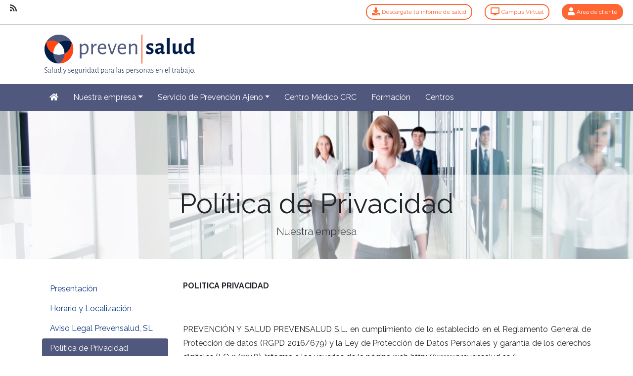

--- FILE ---
content_type: text/html; charset=utf-8
request_url: https://www.prevensalud.es/contenido/politica-de-privacidad
body_size: 37552
content:
<!DOCTYPE html>
<html lang="es">
<head><title>
	Pol&#237;tica de Privacidad
</title><meta charset="utf-8" /><meta http-equiv="Content-Type" content="text/html; charset=utf-8" /><meta name="viewport" content="width=device-width, initial-scale=1.0" /><meta name="distribution" content="all" /><meta name="rating" content="general" /><meta name="revisit" content="7 days" /><meta name="revisit-after" content="7 days" /><meta name="robots" content="all, index, follow" /><meta name="distribution" content="global" /><meta name="rating" content="general" /><meta name="google" content="notranslate" /><meta name="description" />
<meta name="keywords" />
<meta name="accept-language" content="es" />
<meta name="language" content="es" />
<meta name="organization" content="Prevención y Salud PrevenSalud S.L." />
<meta http-equiv="date" content="2022-10-24T11:27:45" />
<meta name="date" content="2022-10-24T11:27:45" />
<meta name="dc.date" content="2022-10-24T11:27:45" />
<meta name="dc.date.created" content="2016-02-17T18:23:42" />
<meta http-equiv="last-modified" content="2022-10-24T11:27:45" />
<meta http-equiv="dc.date.modified" content="2022-10-24T11:27:45" />
<meta http-equiv="dc.date.x-metadatalastmodified" content="2022-10-24T11:27:45" />
<meta name="dc.language" content="es" />
<meta name="dc.source" content="https://www.prevensalud.es" />
<meta name="dc.title" content="Política de Privacidad" />
<meta name="dc.keywords" />
<meta name="dc.subject" content="PrevenSalud" />
<meta name="dc.description" />
<meta name="dc.language" content="es" />
<meta name="twitter:card" content="summary" />
<meta name="twitter:site" />
<meta name="twitter:title" content="Política de Privacidad" />
<meta name="twitter:description" />
<meta name="og:type" content="article" />
<meta name="og:title" content="Política de Privacidad" />
<meta name="og:description" />
<meta name="og:url" content="https://www.prevensalud.es/contenido/politica-de-privacidad" />
<meta name="og:site_name" content="PrevenSalud" />
<link id="lnkFavIcon" rel="icon" type="image/png" href="/Content/imagenes/imagen.ashx?tipo=favicon" /><link href="/Content/bootstrap.css" rel="stylesheet"/>
<link href="/Content/linear-icons.css" rel="stylesheet"/>
<link rel="preconnect" href="https://fonts.googleapis.com" /><link rel="preconnect" href="https://fonts.gstatic.com" crossorigin="" /><link href="https://fonts.googleapis.com/css2?family=Raleway:ital,wght@0,100;0,200;0,300;0,400;0,500;0,600;0,700;0,800;0,900;1,100;1,200;1,300;1,400;1,500;1,600;1,700;1,900&amp;display=swap" rel="stylesheet" /><link href="https://fonts.googleapis.com/css?family=Open+Sans+Condensed:700" rel="stylesheet" /><link href="../Content/fontawesome-all.min.css" rel="stylesheet" /><link href="../sites/estandar/css/base.css?v=20251005" rel="stylesheet" type="text/css" /><link href="../Content/comun.css?v=20251119" rel="stylesheet" type="text/css" /><link href="../Content/agencia.ashx" rel="stylesheet" type="text/css" /><style type="text/css">.imagen-pagina { background-image: url("/Content/img/fondo-default.jpg") }</style><script src="/Scripts/modernizr-2.6.2.js"></script>
</head>
<body class="notranslate" translate="no">
    
    <form method="post" action="./politica-de-privacidad" id="ctl01" class="notranslate" translate="no">
<div class="aspNetHidden">
<input type="hidden" name="__EVENTTARGET" id="__EVENTTARGET" value="" />
<input type="hidden" name="__EVENTARGUMENT" id="__EVENTARGUMENT" value="" />
<input type="hidden" name="__VIEWSTATE" id="__VIEWSTATE" value="fMI3UscodzQO3NXaRbfqLsaNRXA9S5XRU5SaUFo4I2s0Kbe2j/eAAkI7L1xTjahKkuT3GnKALFLVIa0EHi8UZ9Rx3MWq7gy4+Tt3+mPt7+g=" />
</div>

<script type="text/javascript">
//<![CDATA[
var theForm = document.forms['ctl01'];
if (!theForm) {
    theForm = document.ctl01;
}
function __doPostBack(eventTarget, eventArgument) {
    if (!theForm.onsubmit || (theForm.onsubmit() != false)) {
        theForm.__EVENTTARGET.value = eventTarget;
        theForm.__EVENTARGUMENT.value = eventArgument;
        theForm.submit();
    }
}
//]]>
</script>



<script type="text/javascript">
//<![CDATA[
var __cultureInfo = {"name":"es-ES","numberFormat":{"CurrencyDecimalDigits":2,"CurrencyDecimalSeparator":",","IsReadOnly":true,"CurrencyGroupSizes":[3],"NumberGroupSizes":[3],"PercentGroupSizes":[3],"CurrencyGroupSeparator":".","CurrencySymbol":"€","NaNSymbol":"NaN","CurrencyNegativePattern":8,"NumberNegativePattern":1,"PercentPositivePattern":0,"PercentNegativePattern":0,"NegativeInfinitySymbol":"-∞","NegativeSign":"-","NumberDecimalDigits":2,"NumberDecimalSeparator":",","NumberGroupSeparator":".","CurrencyPositivePattern":3,"PositiveInfinitySymbol":"∞","PositiveSign":"+","PercentDecimalDigits":2,"PercentDecimalSeparator":",","PercentGroupSeparator":".","PercentSymbol":"%","PerMilleSymbol":"‰","NativeDigits":["0","1","2","3","4","5","6","7","8","9"],"DigitSubstitution":1},"dateTimeFormat":{"AMDesignator":"","Calendar":{"MinSupportedDateTime":"\/Date(-62135596800000)\/","MaxSupportedDateTime":"\/Date(253402297199999)\/","AlgorithmType":1,"CalendarType":1,"Eras":[1],"TwoDigitYearMax":2029,"IsReadOnly":true},"DateSeparator":"/","FirstDayOfWeek":1,"CalendarWeekRule":2,"FullDateTimePattern":"dddd, d\u0027 de \u0027MMMM\u0027 de \u0027yyyy H:mm:ss","LongDatePattern":"dddd, d\u0027 de \u0027MMMM\u0027 de \u0027yyyy","LongTimePattern":"H:mm:ss","MonthDayPattern":"d \u0027de\u0027 MMMM","PMDesignator":"","RFC1123Pattern":"ddd, dd MMM yyyy HH\u0027:\u0027mm\u0027:\u0027ss \u0027GMT\u0027","ShortDatePattern":"dd/MM/yyyy","ShortTimePattern":"H:mm","SortableDateTimePattern":"yyyy\u0027-\u0027MM\u0027-\u0027dd\u0027T\u0027HH\u0027:\u0027mm\u0027:\u0027ss","TimeSeparator":":","UniversalSortableDateTimePattern":"yyyy\u0027-\u0027MM\u0027-\u0027dd HH\u0027:\u0027mm\u0027:\u0027ss\u0027Z\u0027","YearMonthPattern":"MMMM\u0027 de \u0027yyyy","AbbreviatedDayNames":["do.","lu.","ma.","mi.","ju.","vi.","sá."],"ShortestDayNames":["D","L","M","X","J","V","S"],"DayNames":["domingo","lunes","martes","miércoles","jueves","viernes","sábado"],"AbbreviatedMonthNames":["ene.","feb.","mar.","abr.","may.","jun.","jul.","ago.","sep.","oct.","nov.","dic.",""],"MonthNames":["enero","febrero","marzo","abril","mayo","junio","julio","agosto","septiembre","octubre","noviembre","diciembre",""],"IsReadOnly":true,"NativeCalendarName":"calendario gregoriano","AbbreviatedMonthGenitiveNames":["ene.","feb.","mar.","abr.","may.","jun.","jul.","ago.","sep.","oct.","nov.","dic.",""],"MonthGenitiveNames":["enero","febrero","marzo","abril","mayo","junio","julio","agosto","septiembre","octubre","noviembre","diciembre",""]},"eras":[1,"d. C.",null,0]};//]]>
</script>

<script src="/bundles/MsAjaxJs?v=D6VN0fHlwFSIWjbVzi6mZyE9Ls-4LNrSSYVGRU46XF81" type="text/javascript"></script>
<script type="text/javascript">
//<![CDATA[
if (typeof(Sys) === 'undefined') throw new Error('ASP.NET Ajax client-side framework failed to load.');
//]]>
</script>

<script src="../Scripts/jquery-3.4.1.js" type="text/javascript"></script>
<script src="../Scripts/umd/popper.js" type="text/javascript"></script>
<script src="../Scripts/bootstrap.js" type="text/javascript"></script>
<script src="../Scripts/respond.js" type="text/javascript"></script>
<script src="/bundles/WebFormsJs?v=N8tymL9KraMLGAMFuPycfH3pXe6uUlRXdhtYv8A_jUU1" type="text/javascript"></script>
<div class="aspNetHidden">

	<input type="hidden" name="__VIEWSTATEGENERATOR" id="__VIEWSTATEGENERATOR" value="DAFD7803" />
</div>
        <script type="text/javascript">
//<![CDATA[
Sys.WebForms.PageRequestManager._initialize('ctl00$scriptManager', 'ctl01', ['tctl00$upModalMensaje','upModalMensaje'], [], [], 90, 'ctl00');
//]]>
</script>


        

<div class="action-bar">

        <nav class="nav-social float-left">
            
                    <ul>
                        <li><a href="/rss" target="_blank" aria-label="RSS"><i class="fa fa-rss fa-lg"></i></a></li>
                
                    </ul>
                
        </nav>
        
        <nav class="nav-idioma-login float-right">
            

            <ul id="ActionBar_ulLinksPrevensalud" class="navbar links-prevensalud">
                <li><a href="https://par.prevensalud.es" target="_blank"><i class="fa fa-download fa-lg"></i>Descárgate tu informe de salud</a></li>
                <li><a href="https://campusvirtual.prevensalud.es/" target="_blank"><i class="fa fa-desktop fa-lg"></i>Campus Virtual</a></li>
                <li><a href="https://emp.prevensalud.es" target="_blank"><i class="fa fa-user fa-lg"></i>Área de cliente</a></li>
            </ul>

        </nav>
    
    <div class="clearfix"></div>

</div>



        <header>
            <div class="container">
                <a id="lnkInicio" aria-label="Inicio" href="/"><img id="imgLogo" class="logo" src="/Content/img/imagen.ashx?tipo=logo&amp;v=20250219112616" alt="PrevenSalud" /></a>
                
            </div>
        </header>

        <div class="navbar navbar-expand-lg navbar-light bg-light navbar-fixed-top">
            <div class="container">
                <div class="navbar-header">
                     <button class="navbar-toggler" type="button" data-toggle="collapse" data-target="#navbarSupportedContent" aria-controls="navbarSupportedContent" aria-expanded="false" aria-label="Toggle navigation">
                        <span class="navbar-toggler-icon"></span>
                      </button>                   
                </div>
                <div class="navbar-collapse collapse" id="navbarSupportedContent">

                    
                            <ul class="navbar-nav mr-auto">
                        
                            <li class="nav-item dropdown"><a id="repSecciones_lnkSeccion_0" class="nav-link" href="/" aria-label="Inicio"><i class="fas fa-home"></i></a>
                            
                            </li>
                        
                            <li class="nav-item dropdown"><a id="repSecciones_lnkSeccion_1" class="nav-link dropdown-toggle" role="button" data-toggle="dropdown" aria-haspopup="true" aria-expanded="false" href="/contenido/seccion.aspx?id=9fd4b486-f51c-4bc9-b172-3a4dcb01430d">Nuestra empresa</a>
                            
                                    <div class="dropdown-menu">
                                
                                    <a id="repSecciones_repPaginas_1_lnkPagina_0" class="dropdown-item" href="/contenido/presentacion">Presentación</a>
                                
                                    <a id="repSecciones_repPaginas_1_lnkPagina_1" class="dropdown-item" href="/contenido/horario-y-localizacion">Horario y Localización</a>
                                
                                    <a id="repSecciones_repPaginas_1_lnkPagina_2" class="dropdown-item" href="/contenido/aviso-legal-prevensalud">Aviso Legal Prevensalud, SL</a>
                                
                                    <a id="repSecciones_repPaginas_1_lnkPagina_3" class="dropdown-item" href="/contenido/politica-de-privacidad">Política de Privacidad</a>
                                
                                    <a id="repSecciones_repPaginas_1_lnkPagina_4" class="dropdown-item" href="/contenido/politica-de-cookies">Política de Cookies</a>
                                
                                    <a id="repSecciones_repPaginas_1_lnkPagina_5" class="dropdown-item" href="/contenido/proteccion-de-datos">Protección de datos</a>
                                
                                    <a id="repSecciones_repPaginas_1_lnkPagina_6" class="dropdown-item" href="/contenido/aviso-legal">Aviso legal</a>
                                
                                    <a id="repSecciones_repPaginas_1_lnkPagina_7" class="dropdown-item" href="/contacto">Contacto/ Presupuesto</a>
                                
                                    </div>
                                
                            </li>
                        
                            <li class="nav-item dropdown"><a id="repSecciones_lnkSeccion_2" class="nav-link dropdown-toggle" role="button" data-toggle="dropdown" aria-haspopup="true" aria-expanded="false" href="/contenido/seccion.aspx?id=c070b21e-76fb-417d-9c4b-5464f7a3ae13">Servicio de Prevención Ajeno</a>
                            
                                    <div class="dropdown-menu">
                                
                                    <a id="repSecciones_repPaginas_2_lnkPagina_0" class="dropdown-item" href="/contenido/presentacion-2">Presentación</a>
                                
                                    <a id="repSecciones_repPaginas_2_lnkPagina_1" class="dropdown-item" href="/contenido/higiene-industrial">Higiene Industrial</a>
                                
                                    <a id="repSecciones_repPaginas_2_lnkPagina_2" class="dropdown-item" href="/contenido/seguridad-en-el-trabajo">Seguridad en el Trabajo</a>
                                
                                    <a id="repSecciones_repPaginas_2_lnkPagina_3" class="dropdown-item" href="/contenido/ergonomia-y-psicosociologia-aplicada">Ergonomía y Psicosociología Aplicada</a>
                                
                                    <a id="repSecciones_repPaginas_2_lnkPagina_4" class="dropdown-item" href="/contenido/vigilancia-de-la-salud">Vigilancia de la Salud</a>
                                
                                    </div>
                                
                            </li>
                        
                            <li class="nav-item dropdown"><a id="repSecciones_lnkSeccion_3" class="nav-link" href="/contenido/seccion.aspx?id=8991a75a-a801-49eb-8f33-72b52848bc1d">Centro Médico CRC</a>
                            
                            </li>
                        
                            <li class="nav-item dropdown"><a id="repSecciones_lnkSeccion_4" class="nav-link" href="/formacion">Formación</a>
                            
                            </li>
                        
                            <li class="nav-item dropdown"><a id="repSecciones_lnkSeccion_5" class="nav-link" href="/contenido/seccion.aspx?id=dfa7c01a-4fbf-4c43-a888-bc25cb8f4edf">Centros</a>
                            
                            </li>
                        
                            </ul>
                        
                </div>
            </div>
        </div>

        <div class="main">

            
   <div class="imagen-pagina">
        <div class="titulo-pagina">
            <h1>Política de Privacidad</h1>
            <p class="lead">Nuestra empresa</p>        
        </div>            
    </div>

            
            

    <div id="cphPagina_panelContenedor" class="container padding-40">
	

        <div id="cphPagina_panelRow" class="row">
		

            <div id="cphPagina_panelMenuSeccion" class="col-md-3">
			
                <div class="nav flex-column nav-pills" id="v-pills-tab" role="tablist" aria-orientation="vertical">
                    
                            <a id="cphPagina_repMenuSeccion_lnkItem_0" class="nav-link" aria-selected="false" href="/contenido/presentacion">Presentación</a>
                        
                            <a id="cphPagina_repMenuSeccion_lnkItem_1" class="nav-link" aria-selected="false" href="/contenido/horario-y-localizacion">Horario y Localización</a>
                        
                            <a id="cphPagina_repMenuSeccion_lnkItem_2" class="nav-link" aria-selected="false" href="/contenido/aviso-legal-prevensalud">Aviso Legal Prevensalud, SL</a>
                        
                            <a id="cphPagina_repMenuSeccion_lnkItem_3" class="nav-link active" aria-selected="true" href="/contenido/politica-de-privacidad">Política de Privacidad</a>
                        
                            <a id="cphPagina_repMenuSeccion_lnkItem_4" class="nav-link" aria-selected="false" href="/contenido/politica-de-cookies">Política de Cookies</a>
                        
                            <a id="cphPagina_repMenuSeccion_lnkItem_5" class="nav-link" aria-selected="false" href="/contenido/proteccion-de-datos">Protección de datos</a>
                        
                            <a id="cphPagina_repMenuSeccion_lnkItem_6" class="nav-link" aria-selected="false" href="/contenido/aviso-legal">Aviso legal</a>
                        
                            <a id="cphPagina_repMenuSeccion_lnkItem_7" class="nav-link" aria-selected="false" href="/contacto">Contacto/ Presupuesto</a>
                        
                </div>
            
		</div>

            <div id="cphPagina_panelContenido" class="col-md-9 texto-contenido">
			
                <style type="text/css"><!--
ol li
{
margin-bottom: 10px;
}
--></style>
<p><strong>POLITICA PRIVACIDAD</strong></p>
<p>&nbsp;</p>
<p>PREVENCI&Oacute;N Y SALUD PREVENSALUD S.L. en cumplimiento de lo establecido en el Reglamento General de Protecci&oacute;n de datos (RGPD 2016/679) y la Ley de Protecci&oacute;n de Datos Personales y garant&iacute;a de los derechos digitales (LO 3/2018), informa a los usuarios de la p&aacute;gina web http://www.prevensalud.es/:</p>
<p>&nbsp;</p>
<p><strong>1.- &iquest;Qui&eacute;n es el responsable del tratamiento de sus datos?</strong></p>
<p><strong>&nbsp;</strong></p>
<p>PREVENCI&Oacute;N Y SALUD PREVENSALUD S.L. con CIF B50733278 y domicilio a efectos de notificaciones en C/ Padre Manjon, 13-15 Local, 50010 de Zaragoza.</p>
<p>Puede contactar llamando al 976742039 o a trav&eacute;s del correo electr&oacute;nico protecciondedatos@prevensalud.es.</p>
<p><strong>&nbsp;</strong></p>
<p><strong>2.- &iquest;Qui&eacute;n es el Delegado de Protecci&oacute;n de Datos?</strong></p>
<p><strong>&nbsp;</strong></p>
<p>PREVENCI&Oacute;N Y SALUD PREVENSALUD S.L. nombra como Delegado de Protecci&oacute;n de datos a EXPLOTACI&Oacute;N DE SOFTWARE INTEGRAL S.L., pudiendo contactar a trav&eacute;s del email dpo@prevensalud.es, indicando en el asunto &ldquo;PREVENCI&Oacute;N Y SALUD PREVENSALUD S.L.&rdquo; y el motivo de la consulta o solicitud.</p>
<p>&nbsp;</p>
<p><strong>3.- &iquest;Con que finalidad recogemos sus datos y base jur&iacute;dica parar tratar sus datos?</strong></p>
<p>&nbsp;</p>
<p>&nbsp;</p>
<p>Adem&aacute;s, en esta p&aacute;gina web se recogen datos de car&aacute;cter personal a trav&eacute;s de diferentes formularios. Los datos solicitados en cada formulario son los necesarios para la finalidad por la cual se recogen. La finalidad de tratamiento son los siguientes:&nbsp;</p>
<p>&nbsp;</p>
<p><u>FORMULARIO DE CONTACTO/PRESUPUESTO</u>:</p>
<p>&nbsp;</p>
<p><strong>Finalidad:</strong> Poder responder las consultas planteadas por el usuario y/o solicitud de presupuesto y enviarle la informaci&oacute;n o presupuesto solicitados.</p>
<p><strong>Base Jur&iacute;dica:</strong> Es el consentimiento del usuario</p>
<p>&nbsp;</p>
<p><u>FORMULARIO CLIENTE NUEVO</u></p>
<p>&nbsp;</p>
<p><strong>Finalidad:</strong> Dar de alta al usuario como cliente de nuestra empresa.</p>
<p><strong>Base Jur&iacute;dica:</strong> Es el consentimiento del usuario</p>
<p>&nbsp;</p>
<p><u>FORMULARIO CUENTA NUEVA</u></p>
<p>&nbsp;</p>
<p><strong>Finalidad:</strong> Dar de alta una cuenta de acceso a los servicios ofrecidos en nuestra web.</p>
<p><strong>Base Jur&iacute;dica:</strong> Es el consentimiento del usuario</p>
<p>&nbsp;</p>
<p><u>CORREO ELECTRONICO</u>:</p>
<p>&nbsp;</p>
<p><strong>Finalidad:</strong> Si el usuario se pone en contacto a trav&eacute;s del correo electr&oacute;nico publicado en esta p&aacute;gina web, sus datos ser&aacute;n tratados para contestar las consultas planteadas y poderle enviar la informaci&oacute;n solicitada a trav&eacute;s del correo electr&oacute;nico a trav&eacute;s del cual se recibe la consulta</p>
<p><strong>Base Jur&iacute;dica:</strong> Es el inter&eacute;s leg&iacute;timo de nuestra empresa de responder a las comunicaciones recibidas</p>
<p>&nbsp;</p>
<p><strong>4.- &iquest;Qu&eacute; categor&iacute;a de datos tratamos?</strong></p>
<p>&nbsp;</p>
<p>Los datos que se recaban, de forma enunciativa que no limitativa, se refieren a la categor&iacute;a de datos identificativos, como pueden ser: Nombre y apellidos, Tel&eacute;fono, Direcci&oacute;n Postal, Empresa, Correo Electr&oacute;nico.</p>
<p>&nbsp;</p>
<p><strong>5.- &iquest;Cu&aacute;nto tiempo conservamos sus datos?</strong></p>
<p>&nbsp;</p>
<p>Los datos recogidos a trav&eacute;s de los formularios de nuestra p&aacute;gina web ser&aacute;n conservados mientras sean necesarios para dar cumplimiento a la finalidad por la cual fueron recogidos o el usuario solicite su supresi&oacute;n.</p>
<p><strong>&nbsp;</strong></p>
<p><strong>6.- &iquest;Realizamos perfiles con sus datos?</strong></p>
<p>&nbsp;</p>
<p>No se tomar&aacute;n decisiones automatizadas ni se realizar&aacute;n perfiles.</p>
<p><strong>&nbsp;</strong></p>
<p><strong>7.- &iquest;A qui&eacute;n cedemos sus datos?</strong></p>
<p><strong>&nbsp;</strong></p>
<p>No se prev&eacute;n cesiones de datos a excepci&oacute;n de las autorizadas por la legislaci&oacute;n fiscal, mercantil y de telecomunicaciones, as&iacute; como en aquellos casos en los que una autoridad judicial nos lo requiera.</p>
<p>&nbsp;</p>
<p>PREVENCI&Oacute;N Y SALUD PREVENSALUD S.L. puede compartir datos personales con empresas externas que prestan servicios al PREVENCI&Oacute;N Y SALUD PREVENSALUD S.L. Con todas estas empresas se formaliza un Contrato de Confidencialidad para garantizar el uso de datos personales de acuerdo a las exigencias de la normativa vigente en Protecci&oacute;n de Datos. A modo enunciativo y sin car&aacute;cter exhaustivo, estas empresas podr&aacute;n ser:</p>
<p>&nbsp;</p>
<ul>
<li>Asesor&iacute;a Fiscal y Contable.</li>
<li>Empresas Inform&aacute;ticas.</li>
</ul>
<p>&nbsp;</p>
<p><strong>8.- &iquest;Qu&eacute; terceros prestan servicios en esta web?</strong></p>
<p>&nbsp;</p>
<p>Para el desarrollo de esta p&aacute;gina web se utilizan los siguientes proveedores de servicios:</p>
<p>&nbsp;</p>
<p>Hosting: Los servidores donde est&aacute; alojada nuestra p&aacute;gina web est&aacute;n ubicados en la UE. Utiliza protocolos seguros con lo que la comunicaci&oacute;n de datos se hace a trav&eacute;s de canal cifrado.</p>
<p><strong>&nbsp;</strong></p>
<p><strong>9.- &iquest;Qu&eacute; derechos tiene y como ejercerlos?</strong></p>
<p>&nbsp;</p>
<p>El usuario tiene derecho a <u>acceder</u> a sus datos personales, a solicitar la <u>rectificaci&oacute;n</u> de los que sean inexactos, as&iacute; como a su <u>supresi&oacute;n</u> cuando, entre otros motivos, ya no sean necesarios para los fines que fueron recogidos. En determinadas circunstancias, tambi&eacute;n podr&aacute; solicitar la <u>limitaci&oacute;n</u> de su tratamiento, en cuyo caso &uacute;nicamente se conservar&aacute;n para el ejercicio o la defensa de reclamaciones, as&iacute; como pedir la <u>portabilidad</u> de sus datos. Por motivos relacionados con su situaci&oacute;n particular, podr&aacute; <u>oponerse</u> al tratamiento de los mismos y PREVENCI&Oacute;N Y SALUD PREVENSALUD S.L. dejar&aacute; de tratarlos, salvo por motivos leg&iacute;timos imperiosos, o el ejercicio o la defensa de posibles reclamaciones.</p>
<p>El solicitante podr&aacute; <u>revocar los consentimientos</u> prestados en cualquier momento. El solicitante podr&aacute; ejercer sus derechos a trav&eacute;s del correo electr&oacute;nico protecciondedatos@prevensalud.es o en las oficinas situadas en C/ Padre Manjon, 13-15 Local, 50010 de Zaragoza, adjuntando fotocopia del DNI e indicando el derecho que ejercita. Ud. tambi&eacute;n podr&aacute; presentar una reclamaci&oacute;n ante la Agencia Espa&ntilde;ola de Protecci&oacute;n de Datos.</p>
<p><strong>&nbsp;</strong></p>
<p><strong>10.- &iquest;Qu&eacute; medidas de seguridad tenemos implantadas?</strong></p>
<p>&nbsp;</p>
<p>Dentro de nuestro compromiso por garantizar la seguridad y confidencialidad de sus datos de car&aacute;cter personal, le informamos que se han adoptado las medidas de &iacute;ndole t&eacute;cnica y organizativas necesarias para garantizar la seguridad de los datos de car&aacute;cter personal y evitar su alteraci&oacute;n, p&eacute;rdida, tratamiento o acceso no autorizado, habida cuenta del estado de la tecnolog&iacute;a, la naturaleza de los datos almacenados y los riesgos a que est&eacute;n expuestos, seg&uacute;n el Art. 32 del RGPD EU 679/2016.</p>
<p>&nbsp;</p>
<p><strong>11.- &iquest;C&oacute;mo funcionan nuestras redes sociales?</strong></p>
<p>&nbsp;</p>
<p>A trav&eacute;s de nuestras redes sociales puedes compartir nuestros contenidos o dejarnos tus comentarios, fotos o v&iacute;deos, siempre que sean del inter&eacute;s para toda la comunidad.</p>
<p>&nbsp;</p>
<p>Nuestras redes sociales est&aacute;n constantemente supervisadas con el fin de atender vuestras preguntas y comentarios en el menor tiempo posible.</p>
<p>&nbsp;</p>
<p>Queremos que sea un espacio del que todos disfrutemos, por lo que es importante que entre todos respetemos unas normas de convivencia:</p>
<p>&nbsp;</p>
<ol>
<li>T&uacute; eres el responsable de los contenidos que publiques, no caigas en la violaci&oacute;n de cualquier derecho, ley o reglamento.</li>
</ol>
<p>&nbsp;</p>
<ol start="2">
<li>Cuida la redacci&oacute;n y el tono, evita publicar cualquier informaci&oacute;n abusiva, difamatoria u obscena.</li>
</ol>
<p>&nbsp;</p>
<ol start="3">
<li>Respeta el derecho a la privacidad, no hagas comentarios il&iacute;citos, ofensivos o discriminatorios sobre terceros.</li>
</ol>
<p>&nbsp;</p>
<ol start="4">
<li>Evita comentarios fraudulentos, enga&ntilde;osos o que puedan inducir al error.</li>
</ol>
<p>&nbsp;</p>
<ol start="5">
<li>No permitimos el spam, ni los mensajes comerciales o publicitarios, no queremos mensajes repetitivos.</li>
</ol>
<p>&nbsp;</p>
<ol start="6">
<li>No mantendremos conversaciones con perfiles que podamos considerar como falsos.</li>
</ol>
<p>&nbsp;</p>
<p>Por favor, ten en cuenta que el contenido publicado por los seguidores en nuestras p&aacute;ginas no necesariamente refleja el punto de vista de nuestra empresa.</p>
<p>&nbsp;</p>
<p>Si tus comentarios no cumplen las &lsquo;Normas de la casa&rsquo;, podr&aacute;n ser eliminados, ocultados o bloqueados. Cualquiera que publique contenidos no permitidos ser&aacute; bloqueado de la comunidad.</p>
<p>&nbsp;</p>
<p>Nos reservamos el derecho a modificar estas normas en cualquier momento y sin previo aviso.</p>
<p><strong><u>&nbsp;</u></strong></p>
            
		</div>

        
	</div>

    
</div>



        </div>

        <footer>
            <div class="container">
                <div class="row">
                    
                            <div id="repPie_panelPie_0" class="col-md-4">
	<div id="repPie_ctl00_0_panelTitulo_0">
		
    <h5><span class="glyphicon glyphicon-email" aria-hidden="true"></span>
        Datos de Contacto</h5>
    <hr />

	</div>
<div class="datos-contacto">
    <div class="div-logo-pie">
        <img id="repPie_ctl00_0_imgLogoPie_0" class="logo-pie" src="/Content/img/imagen.ashx?tipo=logo-pie" alt="PrevenSalud" />
    </div>
    <dl class="small gray-darker">
        <dd><span id="repPie_ctl00_0_lblRazonSocial_0">Prevención y Salud PrevenSalud S.L.</span></dd>
        <dd><span id="repPie_ctl00_0_lblHorario_0">Horario: Horario: Oficina Central Zaragoza: De lunes a Jueves: De 7:00h. a 18:00h. Viernes: De 7:00h a 15:15h.</span></dd>
        <dd><span id="repPie_ctl00_0_lblDomicilio_0">Calle Padre Manjón 13-15, local</span></dd>
        <dd><span id="repPie_ctl00_0_lblLocalidadProvincia_0">50010 ZARAGOZA </span></dd>
        <dd><span id="repPie_ctl00_0_lblTelefono_0">976742039</span></dd>
        <dd><a id="repPie_ctl00_0_lnkEmail_0" href="mailto:grupo.areacomercial@prevensalud.es" target="_blank">grupo.areacomercial@prevensalud.es</a></dd>
    </dl>
    <ul class="small">
        <li><a id="repPie_ctl00_0_lnkPoliticaPrivacidad_0" href="/contenido/politica-de-privacidad">Política de privacidad</a></li>
        <li><a id="repPie_ctl00_0_lnkAvisoLegal_0" href="/contenido/aviso-legal-prevensalud">Aviso legal</a></li>
        <li><a id="repPie_ctl00_0_lnkPoliticaCookies_0" href="/contenido/politica-de-cookies">Política de cookies</a></li>
    </ul>
</div>

</div>
                        
                            <div id="repPie_panelPie_1" class="col-md-4">
	<div id="repPie_ctl00_1_panelTitulo_1">
		
    <h5><span class="glyphicon glyphicon-th-large" aria-hidden="true"></span>Secciones</h5>
    <hr />

	</div>
<nav>
    <ul>
        
                <li>
                    <span class="glyphicon glyphicon-chevron-right" aria-hidden="true"></span>
                    <a id="repPie_ctl00_1_repSecciones_1_lnkSeccion_0" href="/">Inicio</a>
                </li>
            
                <li>
                    <span class="glyphicon glyphicon-chevron-right" aria-hidden="true"></span>
                    <a id="repPie_ctl00_1_repSecciones_1_lnkSeccion_1" href="/seccion/nuestra-empresa">Nuestra empresa</a>
                </li>
            
                <li>
                    <span class="glyphicon glyphicon-chevron-right" aria-hidden="true"></span>
                    <a id="repPie_ctl00_1_repSecciones_1_lnkSeccion_2" href="/contenido/servicio-de-prevencion-ajeno">Servicio de Prevención Ajeno</a>
                </li>
            
                <li>
                    <span class="glyphicon glyphicon-chevron-right" aria-hidden="true"></span>
                    <a id="repPie_ctl00_1_repSecciones_1_lnkSeccion_3" href="/contenido/centro-medico-crc">Centro Médico CRC</a>
                </li>
            
                <li>
                    <span class="glyphicon glyphicon-chevron-right" aria-hidden="true"></span>
                    <a id="repPie_ctl00_1_repSecciones_1_lnkSeccion_4" href="/formacion">Formación</a>
                </li>
            
                <li>
                    <span class="glyphicon glyphicon-chevron-right" aria-hidden="true"></span>
                    <a id="repPie_ctl00_1_repSecciones_1_lnkSeccion_5" href="/contenido/centros">Centros</a>
                </li>
                   
    </ul>
</nav>



</div>
                        
                            <div id="repPie_panelPie_2" class="col-md-4">
	<div id="repPie_ctl00_2_panelTitulo_2">
		
    <h5><span class="glyphicon glyphicon-calendar" aria-hidden="true"></span>Agenda y eventos</h5>
    <hr />

	</div>

<div class="calendario">
    <table class="calendar"><tr><th colspan="7">enero 2026</th></tr><tr><td class="cal-empty">&nbsp;</td><td class="cal-empty">&nbsp;</td><td class="cal-empty">&nbsp;</td><td class="cal-day">1</td><td class="cal-day">2</td><td class="cal-day">3</td><td class="cal-day">4</td></tr><tr><td class="cal-day">5</td><td class="cal-day">6</td><td class="cal-day">7</td><td class="cal-day">8</td><td class="cal-day">9</td><td class="cal-day">10</td><td class="cal-day">11</td></tr><tr><td class="cal-day">12</td><td class="cal-day">13</td><td class="cal-day">14</td><td class="cal-day">15</td><td class="cal-day">16</td><td class="cal-day">17</td><td class="cal-today">18</td></tr><tr><td class="cal-day">19</td><td class="cal-day">20</td><td class="cal-day">21</td><td class="cal-day">22</td><td class="cal-day">23</td><td class="cal-day">24</td><td class="cal-day">25</td></tr><tr><td class="cal-day">26</td><td class="cal-day">27</td><td class="cal-day">28</td><td class="cal-day">29</td><td class="cal-day">30</td><td class="cal-day">31</td><td class="cal-empty">&nbsp;</td></tr></table>
</div>

</div>
                        
                </div>
            </div>
        </footer>

        <div id="panelModalMensaje" tabindex="-1" class="modal fade" role="dialog">
	
            <div class="modal-dialog modal-lg max-width-75pct" role="document">
                <div class="modal-content">
                    <div id="upModalMensaje">
		
                            <div class="modal-header">
                                <h5 class="modal-title">
                                    </h5>
                                <button type="button" class="close" data-dismiss="modal" aria-label="Close">
                                    <span aria-hidden="true">&times;</span>
                                </button>
                            </div>
                            <div class="modal-body">
                                
                            </div>
                            <div class="modal-footer">
                                <button type="button" class="btn btn-secondary min-width-120" data-dismiss="modal">Cerrar</button>
                            </div>
                        
	</div>
                </div>
            </div>
        
</div>

    </form>   

    <div id="modalAjaxError" class="modal fade">
        <div class="modal-dialog modal-lg max-width-75pct" role="document">
            <div class="modal-content">
                <div class="modal-header">
                    <h5 class="modal-title">Error</h5>
                    <button type="button" class="close" data-dismiss="modal" aria-label="Close">
                        <span aria-hidden="true">&times;</span>
                    </button>
                </div>
                <div class="modal-body">
                </div>
                <div class="modal-footer">
                    <button type="button" class="btn btn-primary min-width-120" data-dismiss="modal">Cerrar</button>
                </div>
            </div>
        </div>
    </div>

    

<div id="divCookies">
    <div class="container">
        <div class="row">
            <div class="col-md-1 text-center">
                <img src="/Content/img/icon-cookies-blanco.svg" class="full-width half-width-mobile margin-bottom-15" />
            </div>

            <div class="col-md-9">
                <h4>Información sobre Cookies</h4>
                <ul>
<li>Este sitio web utiliza cookies propias y de terceros para recopilar informaci&oacute;n que ayude a optimizar su navegaci&oacute;n web.</li>
<li>Puede obtener m&aacute;s informaci&oacute;n o conocer c&oacute;mo cambiar la configuraci&oacute;n, en nuestra <a href="/contenido/politica-de-cookies">Pol&iacute;tica de Cookies</a>.</li>
</ul>
            </div>

            <div class="col-md-2">
                <a class="boton-cookies" href="javascript:ui_cookies.aceptar();">Aceptar</a>
                <a class="boton-cookies" href="javascript:ui_cookies.rechazar();">Rechazar</a>
                <a class="boton-cookies" href="javascript:ui_cookies.configurar();">Configurar</a>
            </div>
        </div>
        <div id="configurar-cookies" class="display-none margin-top-25">
            <div class="row">
                <div class="col-md-1">
                    <img src="/Content/img/icon-configurar-cookies.svg" class="full-width half-width-mobile margin-bottom-15" />
                </div>
                <div class="col-md-9">
                    <div class="custom-control custom-switch">
                      <input type="checkbox" class="custom-control-input" checked disabled id="switch-cookie-sesion">
                      <label class="custom-control-label display-block" for="switch-cookie-sesion">Cookie de sesión</label>
                      <small>Identificar de manera única la sesión durante la visita al sitio web.<br />Esta cookie es obligatoria y expira inmediatamente tras cerrar el navegador.</small>
                    </div>
                    <div class="custom-control custom-switch margin-top-10">
                      <input type="checkbox" class="custom-control-input" id="switch-cookie-aceptacion">
                      <label class="custom-control-label display-block" for="switch-cookie-aceptacion">Aceptación y configuración del uso de Cookies</label>
                      <div><small>Almacena la aceptación y configuración de las Cookies de esta web.<br />Expira tras 1 año o al eliminar las cookies del navegador.</small></div>
                    </div>
                    <div class="custom-control custom-switch margin-top-10">
                      <input type="checkbox" class="custom-control-input" id="switch-cookie-analytics">
                      <label class="custom-control-label display-block" for="switch-cookie-analytics">Google Analytics</label>
                      <small>Mejorar y adaptar los contenidos y servicios, bien para optimizar la experiencia y usabilidad de navegación o incrementar y potenciar contenidos y secciones para el interés general de los usuarios.</small>
                    </div>
                </div>
                <div class="col-md-2">
                    <a class="boton-cookies" href="javascript:ui_cookies.guardar();">Guardar</a>
                </div>
            </div>         
        </div>
    </div>
</div>


    <script src="/Scripts/base.js?v=20240307"></script>
         
    
</body>
</html>


--- FILE ---
content_type: text/css; charset=utf-8
request_url: https://www.prevensalud.es/Content/agencia.ashx
body_size: 3288
content:
header, header .container {
  min-height: 120px;
}

header .logo{
    margin-top: 20px;
    margin-left: 5px;
}

@media screen and (max-width: 1007px)
{
  header .container
  {
    background-image: none;
  }
}

.logo-pie {
}

a {
  color: #0D3984;
}

footer {
  background-color: #041521;
}

footer a {
  color: #FF1115;
}

footer .calendar .cal-today {
 color: #FF1115; 
}

footer a:hover, footer a:focus {
  color: #ff4814;
  text-decoration: none;
}

.navbar-default
{
  background-color: #50587d;
  border-color: #50587d;
}

.navbar-default .navbar-nav > .open > a, .navbar-default .navbar-nav > .open > a:hover, .navbar-default .navbar-nav > .open > a:focus
{
  color: White;
  background-color: #ff4814;
}

.navbar-default .navbar-nav > li > a:hover, .navbar-default .navbar-nav > li > a:focus {
    color: #ff4814;
}


.navbar-default .navbar-nav > li > a 
{
  color: White;
}

.navbar-default .navbar-brand {
   color: White;
}

.dropdown-menu > li > a:hover, .dropdown-menu > li > a:focus {
    color: White;
    background-color: #ff4814;
}

.btn-primary {
  background-color: #50587d;
  border-color: #50587d;
}

.btn-primary:hover, .btn-primary:focus, .btn-primary.focus, .btn-primary:active, .btn-primary.active, .open > .dropdown-toggle.btn-primary {
  color: #fff;
  background-color: #ff4814;
  border-color: #ff4814;
}

.nav-pills > li.active > a, .nav-pills > li.active > a:hover, .nav-pills > li.active > a:focus {
  background-color: #0D3984;
}

.jumbotron .inicio
{
  padding: 0px!important;
}

.inicio .container {
    visibility: hidden;
}

.alert-info
{
  background-color: WhiteSmoke;
  border-color: #F0F0F0;
  color: #333333;
}

.pagination > .active > a, .pagination > .active > span, .pagination > .active > a:hover, .pagination > .active > span:hover, .pagination > .active > a:focus, .pagination > .active > span:focus {  
  background-color: #0D3984;
  border-color: #0D3984;
}

.pagination > li > a, .pagination > li > span {
    color: #333333;
  }

.links-prevensalud li a {
  color: #FF6633;
  border: 2px solid #FF6633;
  border-radius: 15px;
  padding: 5px 10px!important;
  display: inline-block;
}

.links-prevensalud li:last-child a {
  background-color: #FF6633;
  color: white;
}


/* Específicos web pública EmpleActiva */

.navbar.bg-light {
  background-color: #50587d!important;
}

.navbar-light .navbar-nav .nav-link {
  color: white;
}

.navbar-light .navbar-nav .nav-link:hover, .navbar-light .navbar-nav .nav-link:focus {
  color: #333333;
}

.navbar-light .navbar-nav .show > .nav-link, .navbar-light .navbar-nav .active > .nav-link, .navbar-light .navbar-nav .nav-link.show, .navbar-light .navbar-nav .nav-link.active {
  background-color: #ff4814;
  color: white;
}

.dropdown-item:hover, .dropdown-item:focus {
  background-color: #ff4814;
}

.nav-pills .nav-link.active, .nav-pills .show > .nav-link {
  background-color: #50587d;
}

.sidebar-list li a.currentStep {
    background-color: #50587d;
}

.navbar-light .navbar-toggler-icon {
    background-image: url("data:image/svg+xml,%3csvg viewBox='0 0 30 30' xmlns='http://www.w3.org/2000/svg'%3e%3cpath stroke='rgba(255, 255, 255)' stroke-width='2' stroke-linecap='round' stroke-miterlimit='10' d='M4 7h22M4 15h22M4 23h22'/%3e%3c/svg%3e");
}
.dropdown-menu {
    background-color: white;
}

--- FILE ---
content_type: image/svg+xml
request_url: https://www.prevensalud.es/Content/img/icon-cookies-blanco.svg
body_size: 1699
content:
<svg xmlns="http://www.w3.org/2000/svg" version="1.1" xmlns:xlink="http://www.w3.org/1999/xlink" xmlns:svgjs="http://svgjs.com/svgjs" viewBox="0 0 140 140" width="140" height="140"><g transform="matrix(5.833333333333333,0,0,5.833333333333333,0,0)"><path d="M23.5,12.024A.5.5,0,0,0,23,11.5H1a.5.5,0,0,0-.5.524,10.059,10.059,0,0,0,6.061,8.833,1,1,0,0,1,.509,1.315L6.8,22.8a.5.5,0,0,0,.458.7h9.492a.5.5,0,0,0,.458-.7l-.275-.627a1,1,0,0,1,.509-1.315A10.059,10.059,0,0,0,23.5,12.024Z" fill="none" stroke="#ffffff" stroke-linecap="round" stroke-linejoin="round"></path><path d="M2.947,11.5a6.979,6.979,0,0,1,9.2-10.064" fill="none" stroke="#ffffff" stroke-linecap="round" stroke-linejoin="round"></path><path d="M21.885,11.5c.014-.191.021-.383.021-.578A7.359,7.359,0,0,0,21.8,9.69a.548.548,0,0,0-.655-.444,1.587,1.587,0,0,1-.333.035,1.641,1.641,0,0,1-1.641-1.64v-.01a.547.547,0,0,0-.6-.548c-.073.007-.147.011-.221.011a2.461,2.461,0,0,1-2.461-2.461,2.349,2.349,0,0,1,.073-.579.548.548,0,0,0-.435-.675,7.375,7.375,0,0,0-1.279-.113,7.656,7.656,0,0,0-7.656,7.656c0,.194.007.387.021.578" fill="none" stroke="#ffffff" stroke-linecap="round" stroke-linejoin="round"></path><path d="M8,2.75A.25.25,0,1,1,7.75,3,.25.25,0,0,1,8,2.75" fill="none" stroke="#ffffff" stroke-linecap="round" stroke-linejoin="round"></path><path d="M4.75,5.5a.25.25,0,1,1-.25.25.25.25,0,0,1,.25-.25" fill="none" stroke="#ffffff" stroke-linecap="round" stroke-linejoin="round"></path><path d="M10.25,9a.25.25,0,1,1-.25.25A.25.25,0,0,1,10.25,9" fill="none" stroke="#ffffff" stroke-linecap="round" stroke-linejoin="round"></path><path d="M12.25,6.5a.25.25,0,1,1-.25.25.25.25,0,0,1,.25-.25" fill="none" stroke="#ffffff" stroke-linecap="round" stroke-linejoin="round"></path><path d="M15.75,9a.25.25,0,1,1-.25.25A.25.25,0,0,1,15.75,9" fill="none" stroke="#ffffff" stroke-linecap="round" stroke-linejoin="round"></path></g></svg>